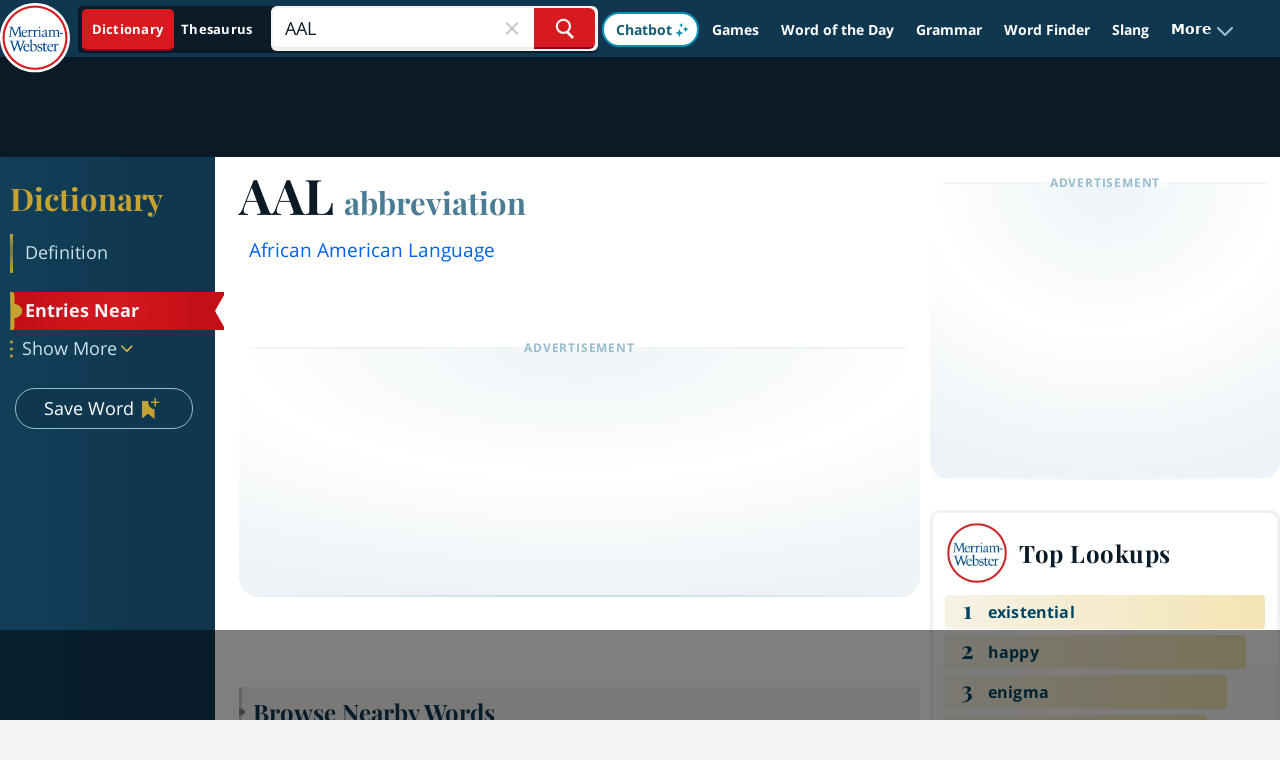

--- FILE ---
content_type: text/html
request_url: https://api.intentiq.com/profiles_engine/ProfilesEngineServlet?at=39&mi=10&dpi=936734067&pt=17&dpn=1&iiqidtype=2&iiqpcid=3e51b153-e590-4f06-90b5-2c56e3622ba6&iiqpciddate=1768983732236&pcid=67c282d8-9a23-4fac-99d7-4cd1d40f84f6&idtype=3&gdpr=0&japs=false&jaesc=0&jafc=0&jaensc=0&jsver=0.33&testGroup=A&source=pbjs&ABTestingConfigurationSource=group&abtg=A&vrref=https%3A%2F%2Fwww.merriam-webster.com%2Fdictionary%2FAAL
body_size: 53
content:
{"abPercentage":97,"adt":1,"ct":2,"isOptedOut":false,"data":{"eids":[]},"dbsaved":"false","ls":true,"cttl":86400000,"abTestUuid":"g_d64668d3-95f4-4a86-83a7-ad63df7f7cd1","tc":9,"sid":150031211}

--- FILE ---
content_type: text/html; charset=utf-8
request_url: https://www.google.com/recaptcha/api2/aframe
body_size: 265
content:
<!DOCTYPE HTML><html><head><meta http-equiv="content-type" content="text/html; charset=UTF-8"></head><body><script nonce="B1TN8tI2piW-E7c5Gt4IrQ">/** Anti-fraud and anti-abuse applications only. See google.com/recaptcha */ try{var clients={'sodar':'https://pagead2.googlesyndication.com/pagead/sodar?'};window.addEventListener("message",function(a){try{if(a.source===window.parent){var b=JSON.parse(a.data);var c=clients[b['id']];if(c){var d=document.createElement('img');d.src=c+b['params']+'&rc='+(localStorage.getItem("rc::a")?sessionStorage.getItem("rc::b"):"");window.document.body.appendChild(d);sessionStorage.setItem("rc::e",parseInt(sessionStorage.getItem("rc::e")||0)+1);localStorage.setItem("rc::h",'1768983741998');}}}catch(b){}});window.parent.postMessage("_grecaptcha_ready", "*");}catch(b){}</script></body></html>

--- FILE ---
content_type: text/plain
request_url: https://rtb.openx.net/openrtbb/prebidjs
body_size: -229
content:
{"id":"77d978ce-3113-4392-9e81-d68633b97362","nbr":0}

--- FILE ---
content_type: text/plain
request_url: https://rtb.openx.net/openrtbb/prebidjs
body_size: -85
content:
{"id":"d5d3eaf6-8bc2-4f30-b2e4-df6c25350001","nbr":0}

--- FILE ---
content_type: text/plain
request_url: https://rtb.openx.net/openrtbb/prebidjs
body_size: -229
content:
{"id":"be303158-05b2-4f1b-87d1-468318e669ee","nbr":0}

--- FILE ---
content_type: text/plain
request_url: https://rtb.openx.net/openrtbb/prebidjs
body_size: -229
content:
{"id":"22e344f1-8d54-4862-bc81-a5eb77a68e4d","nbr":0}

--- FILE ---
content_type: text/plain
request_url: https://rtb.openx.net/openrtbb/prebidjs
body_size: -229
content:
{"id":"ca481422-2dea-44f1-992c-ee6c1fb85340","nbr":0}

--- FILE ---
content_type: text/plain
request_url: https://rtb.openx.net/openrtbb/prebidjs
body_size: -229
content:
{"id":"87f10b82-8a24-4cd3-82fd-0e0c2e7618c8","nbr":0}

--- FILE ---
content_type: text/plain
request_url: https://rtb.openx.net/openrtbb/prebidjs
body_size: -229
content:
{"id":"c4fd152b-71ac-42e9-af60-2b70cc33c8a6","nbr":0}

--- FILE ---
content_type: text/plain
request_url: https://rtb.openx.net/openrtbb/prebidjs
body_size: -229
content:
{"id":"6d87dc71-4ba2-4cc0-bb0c-65dd661392f7","nbr":0}

--- FILE ---
content_type: text/plain; charset=utf-8
request_url: https://ads.adthrive.com/http-api/cv2
body_size: 3958
content:
{"om":["00eoh6e0","00xbjwwl","0929nj63","0av741zl","0iyi1awv","0o3ed5fh","0yr3r2xx","1","10011/140f603d0287260f11630805a1b59b3f","10011/3b4b6b88bd3ac925e26c33fe3d42d63d","10012/355d8eb1e51764705401abeb3e81c794","1011_302_56233474","10310289136970_462615833","10310289136970_593674671","10310289136970_594352012","10877374","11142692","1185:1610326628","11896988","119_6230649","12010084","12010088","12168663","124682_646","124684_189","124843_8","124844_21","124848_7","124853_7","12491645","12491687","12850756","1374w81n","14ykosoj","17_24767241","1891/84813","1891/84814","1p58w1x0","1qycnxb6","1zx7wzcw","201839498","202d4qe7","2132:42828302","2132:45970184","2132:45999649","2249:567996566","2249:650662457","2249:691925891","2307:4b80jog8","2307:8orkh93v","2307:8zkh523l","2307:dtm79nhf","2307:duxvs448","2307:e49ssopz","2307:fmmrtnw7","2307:fphs0z2t","2307:fqeh4hao","2307:hcs5q0as","2307:hn3eanl8","2307:hxb6eohg","2307:rxoyw03a","2307:s2ahu2ae","2307:sslkianq","2307:u7p1kjgp","2409_15064_70_85807309","2409_15064_70_85808987","2409_15064_70_86739708","2409_25495_176_CR52092920","2409_25495_176_CR52092922","2409_25495_176_CR52092956","2409_25495_176_CR52092957","2409_25495_176_CR52092958","2409_25495_176_CR52092959","2409_25495_176_CR52150651","2409_25495_176_CR52153848","2409_25495_176_CR52153849","2409_25495_176_CR52175340","2409_25495_176_CR52178314","2409_25495_176_CR52178315","2409_25495_176_CR52178316","2409_25495_176_CR52186411","2409_25495_176_CR52188001","247654825","25048620","25_53v6aquw","25_utberk8n","25_zwzjgvpw","2636_1101777_7764-1036199","2636_1101777_7764-1036209","2636_1101777_7764-1036210","2676:80072839","2676:85393206","2676:85690544","2676:86082994","2676:86083012","2676:86698143","2711_64_12169133","28933536","29414696","2gev4xcy","2kf27b35","3018/7bde77b5ea7700479e9d98db672b3e5a","308_125203_16","31809564","31qdo7ks","33605376","34182009","3490:CR52092918","3490:CR52092919","3490:CR52092922","3490:CR52092923","3490:CR52175339","3490:CR52175340","3490:CR52212687","3490:CR52212688","3490:CR52223725","3658_15858_8gyxi0mz","3658_87799_t2546w8l","3702_139777_24765476","39231047","3LMBEkP-wis","3aptpnuj","3tkh4kx1","3v2n6fcp","409_192565","409_216326","409_216366","409_216384","409_216388","409_216392","409_216406","409_216416","409_216424","409_216506","409_220332","409_220333","409_223589","409_223591","409_223597","409_223599","409_225978","409_225980","409_225987","409_225988","409_226316","409_226322","409_226326","409_226332","409_226334","409_226336","409_226352","409_227223","409_227224","409_227226","409_227235","409_228115","409_228356","409_228358","409_228367","409_228380","409_228385","409_230728","409_231798","439246469228","43a7ptxe","43jaxpr7","44023623","44629254","45871983","458901553568","481703827","48449219","485027845327","4b80jog8","4etfwvf1","4qxmmgd2","51372434","51699649","521_425_203508","521_425_203529","521_425_203542","521_425_203970","5316_139700_cebab8a3-849f-4c71-9204-2195b7691600","5316_139700_e3299175-652d-4539-b65f-7e468b378aea","5316_139700_e57da5d6-bc41-40d9-9688-87a11ae6ec85","5510:c7ybzxrr","5510:c88kaley","5510:cymho2zs","5510:ouycdkmq","5510:ujl9wsn7","55726194","557_409_216396","557_409_216486","557_409_216606","557_409_220139","557_409_220153","557_409_220333","557_409_220338","557_409_220343","557_409_220344","557_409_220353","557_409_220354","557_409_220356","557_409_220366","557_409_223589","557_409_223599","557_409_228105","557_409_228348","557_409_228350","557_409_231911","558_93_c88kaley","56341213","56632486","57149985","5726594343","59856354","5989_1799740_703656485","5989_1799740_703673804","5989_1799740_703680594","5989_1799740_704078402","5989_1799740_704085420","5989_1799740_704085924","5a5vgxhj","5mh8a4a2","5sfc9ja1","60f5a06w","618876699","61900466","619089559","61916211","61916223","61916225","61932920","61932925","61932957","6226505239","6226507991","6226508011","6226530649","6250_66552_1078081054","6250_66552_T26308731","6250_66552_T26310990","628086965","628153053","628222860","628223277","628360579","628444259","628444349","628444433","628622163","628622172","628622241","628622244","628683371","628687043","628687157","628687460","628687463","628803013","628841673","629009180","629168001","629168565","629171196","629171202","62946743","62980385","62981075","630137823","6329018","6329020","63barbg1","63gwykf6","651637462","659713728691","663293679","663293686","673375558002","680597458938","680_99480_700109379","680_99480_700109393","697525780","6b8inw6p","6rbncy53","700109389","701329615","702397981","702423494","703575bf-f44d-4869-9188-31da9cad7e2b","704061053","704886654","7354_138543_85445183","7354_138543_85445224","7354_138543_85807320","7354_138543_85807343","7354_138543_85809121","74scwdnj","7732580","77gj3an4","7969_149355_45871983","7969_149355_45919811","7969_149355_45999649","7f60f4b6-8b44-4a7e-b925-58042ae8b7e7","7qevw67b","7vplnmf7","7xb3th35","82133859","83443027","83443874","83447793","85444747","85690699","86434096","86434384","86434664","86434781","86509226","86509229","8b5u826e","8d2bwdL_2rg","8i63s069","9057/0328842c8f1d017570ede5c97267f40d","9057/211d1f0fa71d1a58cabee51f2180e38f","9057/37a3ff30354283181bfb9fb2ec2f8f75","90_12491645","9309343","98xzy0ek","9nex8xyd","9y91aee3","a4nw4c6t","a7w365s6","acl5gnm9","ae53320a-a620-4ef1-961d-cce3a9d0748b","amly29q7","axw5pt53","bd5xg6f6","bhcgvwxj","bl5qi3e1","bmvwlypm","bn278v80","bpecuyjx","bw5u85ie","c1hsjx06","c88kaley","cqant14y","cr-9hxzbqc08jrgv2","cr-aawz3f3qubwj","cr-aawz3f3xubwj","cr-dftw1fzqv7tmu","cr-f6puwm2w27tf1","cr-kk33ae113ergv2","cr-lg354l2uvergv2","cr-wm8psj6gu9vd","cv0h9mrv","d5jdnwtq","d72bc1c5-5a71-4c21-ac43-34d81bb163e3","dc9iz3n6","dif1fgsg","djstahv8","dtm79nhf","duxvs448","dwghal43","et4j6229","f46gq7cs","fcn2zae1","fdujxvyb","fe07xdaw","fjp0ceax","fmmrtnw7","fovbyhjn","fpbj0p83","fphs0z2t","g49ju19u","g4m2hasl","ge4000vb","gn3plkq1","h0cw921b","heyp82hb","hf9ak5dg","hn2983eanl8","hqz7anxg","i2aglcoy","i776wjt4","iaqttatc","ikek48r0","jd035jgw","jr169syq","k1aq2uly","k3mnim0y","kecbwzbd","kk5768bd","klqiditz","ksrdc5dk","kz8629zd","lc408s2k","ldnbhfjl","llssk7bx","lu0m1szw","m3128oiv","mmr74uc4","mnzinbrt","n3egwnq7","np9yfx64","nv0uqrqm","nv5uhf1y","ofoon6ir","ot91zbhz","ouycdkmq","pl298th4l1a","plth4l1a","pr3rk44v","pzgd3hum","q0nt8p8d","q9plh3qd","qfy64iwb","qjfdr99f","qqvgscdx","quk7w53j","ra3bwev9","rrlikvt1","rup4bwce","rxj4b6nw","s2ahu2ae","s42om3j4","s4s41bit","t4zab46q","t8qogbhp","ti0s3bz3","ts5r7epn","u7p1kjgp","ujl9wsn7","ujqkqtnh","v31rs2oq","vbivoyo6","veuwcd3t","vk8u5qr9","vm22qu2v","w15c67ad","wf9qekf0","wn2a3vit","wt0wmo2s","wvye2xa9","x9yz5t0i","xdaezn6y","xies7jcx","xz9ajlkq","y51tr986","yi5c56c7","yi6qlg3p","zfexqyi5","zvdz58bk","zxaju0ay","53v6aquw","7979132","7979135"],"pmp":[],"adomains":["1md.org","a4g.com","about.bugmd.com","acelauncher.com","adameve.com","adelion.com","adp3.net","advenuedsp.com","aibidauction.com","aibidsrv.com","akusoli.com","allofmpls.org","arkeero.net","ato.mx","avazutracking.net","avid-ad-server.com","avid-adserver.com","avidadserver.com","aztracking.net","bc-sys.com","bcc-ads.com","bidderrtb.com","bidscube.com","bizzclick.com","bkserving.com","bksn.se","brightmountainads.com","bucksense.io","bugmd.com","ca.iqos.com","capitaloneshopping.com","cdn.dsptr.com","clarifion.com","clean.peebuster.com","cotosen.com","cs.money","cwkuki.com","dallasnews.com","dcntr-ads.com","decenterads.com","derila-ergo.com","dhgate.com","dhs.gov","digitaladsystems.com","displate.com","doyour.bid","dspbox.io","envisionx.co","ezmob.com","fla-keys.com","fmlabsonline.com","g123.jp","g2trk.com","gadgetslaboratory.com","gadmobe.com","getbugmd.com","goodtoknowthis.com","gov.il","grosvenorcasinos.com","guard.io","hero-wars.com","holts.com","howto5.io","http://bookstofilm.com/","http://countingmypennies.com/","http://fabpop.net/","http://folkaly.com/","http://gameswaka.com/","http://gowdr.com/","http://gratefulfinance.com/","http://outliermodel.com/","http://profitor.com/","http://tenfactorialrocks.com/","http://vovviral.com/","https://instantbuzz.net/","https://www.royalcaribbean.com/","ice.gov","imprdom.com","justanswer.com","liverrenew.com","longhornsnuff.com","lovehoney.com","lowerjointpain.com","lymphsystemsupport.com","meccabingo.com","media-servers.net","medimops.de","miniretornaveis.com","mobuppsrtb.com","motionspots.com","mygrizzly.com","myiq.com","myrocky.ca","national-lottery.co.uk","nbliver360.com","ndc.ajillionmax.com","nibblr-ai.com","niutux.com","nordicspirit.co.uk","notify.nuviad.com","notify.oxonux.com","own-imp.vrtzads.com","paperela.com","paradisestays.site","parasiterelief.com","peta.org","pfm.ninja","photoshelter.com","pixel.metanetwork.mobi","pixel.valo.ai","plannedparenthood.org","plf1.net","plt7.com","pltfrm.click","printwithwave.co","privacymodeweb.com","rangeusa.com","readywind.com","reklambids.com","ri.psdwc.com","royalcaribbean.com","royalcaribbean.com.au","rtb-adeclipse.io","rtb-direct.com","rtb.adx1.com","rtb.kds.media","rtb.reklambid.com","rtb.reklamdsp.com","rtb.rklmstr.com","rtbadtrading.com","rtbsbengine.com","rtbtradein.com","saba.com.mx","safevirus.info","securevid.co","seedtag.com","servedby.revive-adserver.net","shift.com","simple.life","smrt-view.com","swissklip.com","taboola.com","tel-aviv.gov.il","temu.com","theoceanac.com","track-bid.com","trackingintegral.com","trading-rtbg.com","trkbid.com","truthfinder.com","unoadsrv.com","usconcealedcarry.com","uuidksinc.net","vabilitytech.com","vashoot.com","vegogarden.com","viewtemplates.com","votervoice.net","vuse.com","waardex.com","wapstart.ru","wdc.go2trk.com","weareplannedparenthood.org","webtradingspot.com","www.royalcaribbean.com","xapads.com","xiaflex.com","yourchamilia.com"]}